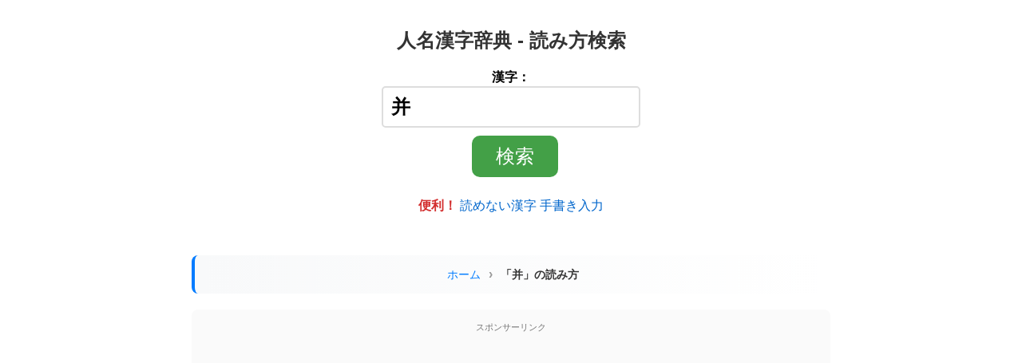

--- FILE ---
content_type: text/html; charset=UTF-8
request_url: https://kanji.reader.bz/%E5%B9%B6
body_size: 15003
content:
<!DOCTYPE html>
<html lang="ja">
<head>
    <meta name="viewport" content="width=device-width, initial-scale=1">
    <meta content="text/html; charset=UTF-8" http-equiv="content-type">
    <title>「并」の読み方・意味・英語 | 人名漢字辞典</title>
    <meta name="description" content="「并」の読み方は「ひょう」。画数は6画。名字・名前の自己紹介テンプレート6パターン掲載。意味・書き順・例文・英語訳も掲載。">
    <meta name="keywords" content="漢字,検索,読み,画数,并">
    
    <meta property="og:title" content="「并」の読み方・意味・英語 | 人名漢字辞典" />
    <meta property="og:type" content="article" />
    <meta property="og:url" content="https://kanji.reader.bz/%E5%B9%B6" />
    <meta property="og:site_name" content="人名漢字辞典 - 読み方検索" />
    <meta property="og:description" content="「并」の読み方は「ひょう」。画数は6画。名字・名前の自己紹介テンプレート6パターン掲載。意味・書き順・例文・英語訳も掲載。" />

    <link rel="canonical" href="https://kanji.reader.bz/%E5%B9%B6" />
    <meta name="robots" content="index, follow">

    <!-- OG Images -->
    <meta property="og:image" content="https://kanji.reader.bz/images/og/1200x630/ad990b7d3cd368e9bec6ceb547fa9406.png" />
    <meta property="og:image:width" content="1200" />
    <meta property="og:image:height" content="630" />
    <meta property="og:image" content="https://kanji.reader.bz/images/og/630x630/ad990b7d3cd368e9bec6ceb547fa9406.png" />
    <meta property="og:image:width" content="630" />
    <meta property="og:image:height" content="630" />
    
    <link rel="stylesheet" type="text/css" href="/css/main.css">
    <link rel="stylesheet" type="text/css" href="/css/base.css?v=20260112a"><!-- audio-btn-inline -->
    <link rel="manifest" href="/manifest.json">
    <link rel="shortcut icon" href="/favicon.ico" />
    <script>
        window.addEventListener('load', function() {
            if ('serviceWorker' in navigator) {
                navigator.serviceWorker.register("/serviceWorker.js");
            }
        });
    </script>
    <script src="/js/ui-improvements.js?v=20250721" defer></script>

    <script type="application/ld+json">
{
    "@context": "https://schema.org",
    "@type": "WebSite",
    "name": "人名漢字辞典 - 読み方検索",
    "alternateName": "漢字辞典 - kanji.reader.bz",
    "url": "https://kanji.reader.bz",
    "description": "インターネット上で見つけた読み方や画数のわからない難読漢字・地名・名字をコピー＆ペーストで簡単に検索できる無料オンライン漢字辞書サイトです。",
    "inLanguage": "ja",
    "potentialAction": {
        "@type": "SearchAction",
        "target": {
            "@type": "EntryPoint",
            "urlTemplate": "https://kanji.reader.bz?kanji={search_term_string}"
        },
        "query-input": "required name=search_term_string"
    }
}
</script>
<script type="application/ld+json">
{
    "@context": "https://schema.org",
    "@type": "Organization",
    "name": "人名漢字辞典 - 読み方検索",
    "url": "https://kanji.reader.bz",
    "logo": "https://kanji.reader.bz/favicon.ico",
    "description": "インターネット上で見つけた読み方や画数のわからない難読漢字・地名・名字をコピー＆ペーストで簡単に検索できる無料オンライン漢字辞書サイトです。"
}
</script>
<script type="application/ld+json">
{
    "@context": "https://schema.org",
    "@type": "BreadcrumbList",
    "itemListElement": [
        {
            "@type": "ListItem",
            "position": 1,
            "name": "ホーム",
            "item": "https://kanji.reader.bz/"
        },
        {
            "@type": "ListItem",
            "position": 2,
            "name": "「并」の読み方",
            "item": "https://kanji.reader.bz/%E5%B9%B6"
        }
    ]
}
</script>
<script type="application/ld+json">
{
    "@context": "https://schema.org",
    "@type": "DefinedTerm",
    "@id": "https://kanji.reader.bz/%E5%B9%B6#term",
    "name": "并",
    "url": "https://kanji.reader.bz/%E5%B9%B6",
    "inDefinedTermSet": {
        "@type": "DefinedTermSet",
        "@id": "https://kanji.reader.bz/#dictionary",
        "name": "人名漢字辞典",
        "description": "漢字・熟語の読み方・意味・書き順を収録した日本語辞典"
    },
    "alternateName": "ひょう",
    "description": "並ぶ、並列する"
}
</script>
<script type="application/ld+json">
{
    "@context": "https://schema.org",
    "@type": "FAQPage",
    "mainEntity": [
        {
            "@type": "Question",
            "name": "「并」の読み方は？",
            "acceptedAnswer": {
                "@type": "Answer",
                "text": "「并」は「ひょう」と読みます。"
            }
        },
        {
            "@type": "Question",
            "name": "「并」の画数は？",
            "acceptedAnswer": {
                "@type": "Answer",
                "text": "「并」の総画数は6画です。"
            }
        },
        {
            "@type": "Question",
            "name": "「并」の意味は？",
            "acceptedAnswer": {
                "@type": "Answer",
                "text": "並ぶ、並列する"
            }
        },
        {
            "@type": "Question",
            "name": "「并」という名字・名前の印象的な自己紹介は？",
            "acceptedAnswer": {
                "@type": "Answer",
                "text": "はじめまして、並と申します。並は『並ぶ』という意味で、チームワークや協調性を大切にしています。皆様と肩を並べて、共に成長していきたいと思っています。 ビジネス・クリエイティブ・カジュアルなど6つのシーン別テンプレートを掲載しています。"
            }
        }
    ]
}
</script>
<script type="application/ld+json">
{
    "@context": "https://schema.org",
    "@type": "HowTo",
    "name": "「并」という名字・名前の印象的な自己紹介の仕方",
    "description": "「并」の漢字の意味を活かした、シーン別の自己紹介テンプレート。ビジネスからカジュアルまで6パターン。",
    "step": [
        {
            "@type": "HowToStep",
            "position": 1,
            "name": "ビジネス交流会",
            "text": "はじめまして、並と申します。並は『並ぶ』という意味で、チームワークや協調性を大切にしています。皆様と肩を並べて、共に成長していきたいと思っています。"
        },
        {
            "@type": "HowToStep",
            "position": 2,
            "name": "クリエイティブ業界",
            "text": "こんにちは、並です。並には『並列する』という意味があり、異なるアイデアや価値観を並べて、新しい創造を生み出すことに興味があります。"
        },
        {
            "@type": "HowToStep",
            "position": 3,
            "name": "テクノロジー・スタートアップ",
            "text": "並と申します。並は『並列処理』のように、複数のタスクを効率的に進めることを象徴しています。テクノロジーで並列化の力を活用し、イノベーションを起こしたいです。"
        },
        {
            "@type": "HowToStep",
            "position": 4,
            "name": "カジュアルなイベント",
            "text": "やあ、並だよ！並ぶってことは、みんなで一緒に楽しめるってことだよね。気軽に話しかけてね！"
        },
        {
            "@type": "HowToStep",
            "position": 5,
            "name": "アート・カルチャー",
            "text": "並と申します。並には『並置』という意味があり、異なる文化やアートを並べて、新たな調和を生み出すことに情熱を注いでいます。"
        },
        {
            "@type": "HowToStep",
            "position": 6,
            "name": "国際的な環境",
            "text": "Hi, I'm Nami. Nami means 'parallel' or 'line up', symbolizing teamwork and harmony. I believe in working side by side to achieve great things together."
        }
    ],
    "tip": [
        "『並』は『並ぶ』という意味で、協調性やチームワークを強調できます。",
        "『並列する』という解釈で、効率性やイノベーションをアピールするのに役立ちます。",
        "自己紹介では、並んで共に進むというイメージを活用すると印象的です。"
    ]
}
</script>
<script type="application/ld+json">
{
    "@context": "https://schema.org",
    "@type": "EducationalWebPage",
    "name": "「并」の読み方・意味・英語",
    "description": "「并」の読み方は「ひょう」。画数は6画。意味・書き順・例文・英語訳・中国語読み・類義語・反対語も掲載。",
    "educationalLevel": "日本語学習者",
    "learningResourceType": "辞書",
    "teaches": "「并」の読み方・意味・書き順・英語訳・自己紹介テンプレート",
    "inLanguage": "ja",
    "url": "https://kanji.reader.bz/%E5%B9%B6",
    "articleSection": [
        "読み方",
        "画数",
        "意味",
        "自己紹介テンプレート",
        "英語訳"
    ],
    "mainEntity": {
        "@id": "https://kanji.reader.bz/%E5%B9%B6#term"
    }
}
</script></head>
<body>

<div id="container">
<header>
        <div class="site-title"><a href="/">人名漢字辞典 - 読み方検索</a></div>
    
    <nav aria-label="サイト検索" id="header-search">
        <form method="post" action="/" accept-charset="UTF-8" role="search">
            <label>
                漢字：<br>
                <input class="input_main" type="text" name="kanji"
                       value="并"
                       aria-label="漢字を入力">
            </label>
            <input type="submit" value="検索" class="submit_main">
        </form>

        <p><strong><span class="text-red">便利！</span></strong>
            <a href="/tegaki/">読めない漢字 手書き入力</a>
        </p>
    </nav>

    </header>


<nav aria-label="パンくずリスト" class="breadcrumb">
    <ol>
        <li><a href="/">ホーム</a></li>
        <li aria-current="page">「并」の読み方</li>
    </ol>
</nav>

<aside class="ad-area" aria-label="広告">
    <span>スポンサーリンク</span>
    <div class="fixed">
        <script async src="https://pagead2.googlesyndication.com/pagead/js/adsbygoogle.js?client=ca-pub-5275164214201575"
             crossorigin="anonymous"></script>
        <!-- Top -->
        <ins class="adsbygoogle"
             style="display:block"
             data-ad-client="ca-pub-5275164214201575"
             data-ad-slot="3708665209"
             data-ad-format="auto"
             data-full-width-responsive="true"></ins>
        <script>
             (adsbygoogle = window.adsbygoogle || []).push({});
        </script>
    </div>
</aside>

<main>
    <article>
        <div id="main">
                            <h1>「并」の読み方・画数・意味</h1>

                                    <h2>読み</h2><div class="yomikata-section"><span class="yomikata-list" id="yomikata"><a href="/hiragana/ひょう">ひょう</a></span><button type="button" class="audio-btn" id="audio" aria-label="読み上げ">🔊 読み上げ</button></div>                
                <h2>画数</h2><p><a href="/kaku/6画の苗字・名前">6画の苗字・名前</a><br><a href="/kaku/6画の地名" class="additional">6画の地名</a></p>
                <h2>意味</h2><p>並ぶ、並列する</p><section class="self-introduction"><h2>「并」の漢字の意味を活かした、印象的な自己紹介例</h2><div class="intro-scenes"><div class="intro-scene-item"><div class="scene-header"><span class="scene-icon">💼</span><span class="scene-name">ビジネス交流会</span></div><blockquote class="scene-intro">はじめまして、並と申します。並は『並ぶ』という意味で、チームワークや協調性を大切にしています。皆様と肩を並べて、共に成長していきたいと思っています。</blockquote></div><div class="intro-scene-item"><div class="scene-header"><span class="scene-icon">💡</span><span class="scene-name">クリエイティブ業界</span></div><blockquote class="scene-intro">こんにちは、並です。並には『並列する』という意味があり、異なるアイデアや価値観を並べて、新しい創造を生み出すことに興味があります。</blockquote></div><div class="intro-scene-item"><div class="scene-header"><span class="scene-icon">🚀</span><span class="scene-name">テクノロジー・スタートアップ</span></div><blockquote class="scene-intro">並と申します。並は『並列処理』のように、複数のタスクを効率的に進めることを象徴しています。テクノロジーで並列化の力を活用し、イノベーションを起こしたいです。</blockquote></div><div class="intro-scene-item"><div class="scene-header"><span class="scene-icon">🎉</span><span class="scene-name">カジュアルなイベント</span></div><blockquote class="scene-intro">やあ、並だよ！並ぶってことは、みんなで一緒に楽しめるってことだよね。気軽に話しかけてね！</blockquote></div><div class="intro-scene-item"><div class="scene-header"><span class="scene-icon">🎨</span><span class="scene-name">アート・カルチャー</span></div><blockquote class="scene-intro">並と申します。並には『並置』という意味があり、異なる文化やアートを並べて、新たな調和を生み出すことに情熱を注いでいます。</blockquote></div><div class="intro-scene-item"><div class="scene-header"><span class="scene-icon">🌍</span><span class="scene-name">国際的な環境</span></div><blockquote class="scene-intro">Hi, I&#039;m Nami. Nami means &#039;parallel&#039; or &#039;line up&#039;, symbolizing teamwork and harmony. I believe in working side by side to achieve great things together.</blockquote></div></div><div class="intro-tips"><div class="tips-header"><span class="tips-icon">📌</span><span class="tips-title">共通ポイント</span></div><ul class="tips-list"><li>『並』は『並ぶ』という意味で、協調性やチームワークを強調できます。</li><li>『並列する』という解釈で、効率性やイノベーションをアピールするのに役立ちます。</li><li>自己紹介では、並んで共に進むというイメージを活用すると印象的です。</li></ul></div></section>
                
                
                
                <nav class="same-reading-nav" aria-label="同じ読みの別漢字"><h3>同じ読みの別漢字</h3><ul><li><a href="/表">表</a></li><li><a href="/票">票</a></li><li><a href="/評">評</a></li><li><a href="/豹">豹</a></li><li><a href="/俵">俵</a></li><li><a href="/雹">雹</a></li><li><a href="/彪">彪</a></li><li><a href="/漂">漂</a></li><li><a href="/兵">兵</a></li><li><a href="/馮">馮</a></li><li><a href="/剽">剽</a></li><li><a href="/憑">憑</a></li><li><a href="/慓">慓</a></li><li><a href="/飆">飆</a></li><li><a href="/繃">繃</a></li><li><a href="/冫">冫</a></li><li><a href="/驃">驃</a></li><li><a href="/鰾">鰾</a></li><li><a href="/飃">飃</a></li><li><a href="/怦">怦</a></li><li><a href="/嫖">嫖</a></li><li><a href="/殍">殍</a></li><li><a href="/猋">猋</a></li><li><a href="/平">平</a></li><li><a href="/瓢">瓢</a></li><li><a href="/黒表">黒表</a></li><li><a href="/儤">儤</a></li><li><a href="/儦">儦</a></li><li><a href="/凴">凴</a></li><li><a href="/勽">勽</a></li><li><a href="/匉">匉</a></li><li><a href="/嚗">嚗</a></li><li><a href="/墂">墂</a></li><li><a href="/奅">奅</a></li><li><a href="/奟">奟</a></li><li><a href="/婊">婊</a></li><li><a href="/嵭">嵭</a></li><li><a href="/幖">幖</a></li><li><a href="/庰">庰</a></li><li><a href="/徱">徱</a></li><li><a href="/忼">忼</a></li><li><a href="/慿">慿</a></li><li><a href="/抦">抦</a></li><li><a href="/抨">抨</a></li><li><a href="/拼">拼</a></li><li><a href="/掤">掤</a></li><li><a href="/掽">掽</a></li><li><a href="/搒">搒</a></li><li><a href="/摒">摒</a></li><li><a href="/摽">摽</a></li><li><a href="/昞">昞</a></li><li><a href="/梈">梈</a></li><li><a href="/棅">棅</a></li><li><a href="/漰">漰</a></li><li><a href="/灬">灬</a></li><li><a href="/熛">熛</a></li><li><a href="/瘭">瘭</a></li><li><a href="/瞟">瞟</a></li><li><a href="/砅">砅</a></li><li><a href="/砰">砰</a></li><li><a href="/磦">磦</a></li><li><a href="/祊">祊</a></li><li><a href="/笣">笣</a></li><li><a href="/綳">綳</a></li><li><a href="/翲">翲</a></li><li><a href="/聠">聠</a></li><li><a href="/脬">脬</a></li><li><a href="/膘">膘</a></li><li><a href="/臕">臕</a></li><li><a href="/苪">苪</a></li><li><a href="/薸">薸</a></li><li><a href="/藨">藨</a></li><li><a href="/蛃">蛃</a></li><li><a href="/蜱">蜱</a></li><li><a href="/螃">螃</a></li><li><a href="/螵">螵</a></li><li><a href="/裱">裱</a></li><li><a href="/褾">褾</a></li><li><a href="/詉">詉</a></li><li><a href="/趵">趵</a></li><li><a href="/逬">逬</a></li><li><a href="/邴">邴</a></li><li><a href="/鈵">鈵</a></li><li><a href="/錶">錶</a></li><li><a href="/鏢">鏢</a></li><li><a href="/鑣">鑣</a></li><li><a href="/閍">閍</a></li><li><a href="/闝">闝</a></li><li><a href="/鞞">鞞</a></li><li><a href="/鞸">鞸</a></li><li><a href="/颮">颮</a></li><li><a href="/颷">颷</a></li><li><a href="/飇">飇</a></li><li><a href="/飈">飈</a></li><li><a href="/骉">骉</a></li><li><a href="/鵧">鵧</a></li><li><a href="/伻">伻</a></li></ul></nav><nav class="jukugo-nav" aria-label="熟語"><h3>熟語</h3><ul><li><a href="/jukugo_2moji/并">「并」を含む二字熟語</a></li><li><a href="/jukugo_3moji/并">「并」を含む三字熟語</a></li><li><a href="/stroke/list/并">「并」を含む四字熟語・慣用句・ことわざ</a></li></ul></nav><nav class="english-nav" aria-label="英語・翻訳"><h3>英語・翻訳</h3><ul><li><a href="/english/put together">「并」の英語・英訳</a></li></ul></nav><nav class="nijukugo-sample" aria-label="二字熟語の例"><ul><li><a href="/并呑">并呑</a></li></ul></nav><section class="character-details"><h3>各漢字の詳細</h3><dl><dt>「并」</dt><dd><ul><li>部首：干 <a href="/list/かん・いちじゅう">かん・いちじゅう</a></li><li><a href="/stroke/并">「并」の書き方・書き順</a></li></ul></dd></dl></section><nav class="character-patterns" aria-label="姓名検索"><ul><li><a href="/more/并">「并」の付く姓名</a></li></ul></nav><section class="chinese-pronunciation"><h3>中国語発音</h3><p id="audio-ch">「并」を中国語で発音：<button type="button" class="audio-btn-inline" aria-label="中国語で発音"><img alt="" width="30" height="30" src="/img/audio.svg" /></button></p><p class="pinyin">ピンイン: bìng</p></section>
                <div class="related-links"><h2>「并」の関連機能</h2><div class="links-grid"><a href="/stroke/%E5%B9%B6" class="related-link"><span class="icon">✍</span><span class="text">書き順を見る</span></a><a href="/jukugo_2moji/%E5%B9%B6" class="related-link"><span class="icon">📚</span><span class="text">熟語を探す</span></a><a href="/shodo/%E5%B9%B6" class="related-link"><span class="icon">🖌</span><span class="text">習字・書道</span></a><a href="/hanko/%E5%B9%B6" class="related-link"><span class="icon">🔴</span><span class="text">電子印鑑作成</span></a><a href="/typography/%E5%B9%B6" class="related-link"><span class="icon">🔤</span><span class="text">書体比較</span></a><a href="/fonts/%E5%B9%B6" class="related-link"><span class="icon">🅰</span><span class="text">フォント一覧</span></a><a href="/fonts/tegaki/%E5%B9%B6" class="related-link"><span class="icon">✏</span><span class="text">手書き風</span></a></div></div>
                <aside class="user-contribution-cta" aria-label="情報提供のお願い"><div class="cta-header"><span class="cta-icon">📝</span><span class="cta-title">「并」の情報を追加しませんか？</span></div><p class="cta-description">あなたの知識が他の方の役に立ちます。情報をお寄せください。</p><div class="cta-buttons"><a href="/form.php?a=1&q=%E5%B9%B6" class="cta-button cta-yomi" rel="nofollow"><span class="btn-icon">🔤</span><span class="btn-text">別の読み方を追加</span></a><a href="/form.php?t=1&a=1&q=%E5%B9%B6" class="cta-button cta-meaning" rel="nofollow"><span class="btn-icon">💡</span><span class="btn-text">意味・由来を追加</span></a><a href="/form.php?t=4&a=1&q=%E5%B9%B6" class="cta-button cta-intro" rel="nofollow"><span class="btn-icon">👋</span><span class="btn-text">自己紹介例を追加</span></a><a href="/form.php?t=6&a=1&q=%E5%B9%B6" class="cta-button cta-celebrity" rel="nofollow"><span class="btn-icon">⭐</span><span class="btn-text">「并」を含む著名人を追加</span></a></div></aside>
            
                            
                <form method="post" action="/" accept-charset="UTF-8">
                    <label>
                        漢字：<br>
                        <input class="input_main" type="text" name="kanji"
                               value="并">
                    </label>
                    <input type="submit" value="検索" class="submit_main">
                </form>
            
        </div> <!-- #main -->
    </article>
</main>

<aside aria-label="関連コンテンツ">
        <h2>関連コンテンツ</h2>

        <div style="background:linear-gradient(135deg,#f5f7fa 0%,#c3cfe2 100%);padding:15px;border-radius:10px;margin:15px 0;"><strong>&#x1F50D; 言葉の違い・使い分け</strong><br><span style="font-size:90%;"><a href="/difference/%E6%8C%87%E5%AE%9A%E3%80%81%E8%A8%AD%E5%AE%9A">「指定」と「設定」</a> <a href="/difference/%E6%8B%A0%E5%87%BA%E3%80%81%E6%94%AF%E5%87%BA">「拠出」と「支出」</a> <a href="/difference/%E6%80%9D%E6%A1%88%E3%80%81%E8%80%83%E6%A1%88">「思案」と「考案」</a> <a href="/difference/%E5%B8%B0%E9%82%84%E3%80%81%E7%94%9F%E9%82%84">「帰還」と「生還」</a> <a href="/difference/%E5%A5%BD%E8%89%B2%E3%80%81%E6%94%BE%E8%95%A9">「好色」と「放蕩」</a></span><br><a href="/difference/" style="font-size:85%;">▶ もっと見る</a></div>
        <p>🌍 <a href="/country/"><strong>世界164ヵ国の地名・読み方・英語発音ガイド</strong></a><br>
        <a href="/country/United_States_of_America">アメリカ</a>・<a href="/country/United_Kingdom">イギリス</a>・<a href="/country/France">フランス</a>・<a href="/country/Germany">ドイツ</a>・<a href="/country/China">中国</a>・<a href="/country/South_Korea">韓国</a>など各国の都市名を収録</p>

        <div id="todayWhatDay"><span>今日は何の日</span><img src="https://kanji.reader.bz/i/today_image/e11abb5cd7336c1390ca21b49b5492fe_300.png" alt="スイートピーのイメージ" width="200" height="200" loading="lazy" /><p>1月21日はスイートピーの日。和名は、<a href="https://kanji.reader.bz/stroke/more/%E9%BA%9D%E9%A6%99%E8%B1%8C%E8%B1%86" target="_blank">麝香豌豆</a>や<a href="https://kanji.reader.bz/stroke/more/%E9%A6%99%E8%B1%8C%E8%B1%86" target="_blank">香豌豆</a>、<a href="https://kanji.reader.bz/stroke/more/%E9%BA%9D%E9%A6%99%E9%80%A3%E7%90%86%E8%8D%89" target="_blank">麝香連理草</a>。</p></div><div class="module"><div>👨話題の人々👩</div><ul><li>サッカー選手の<a href="/stroke/more/三戸舜介">三戸舜介</a>さん:  ロッテルダム・ダービーでゴールを決めた ⚽</li><li>俳優の<a href="/stroke/more/横浜流星">横浜流星</a>さん:  歌舞伎に挑戦し、助演男優賞にノミネートされた 🎭</li><li>野球選手の<a href="/stroke/more/筒香嘉智">筒香嘉智</a>さん:  新監督に指名され、DeNAのキャプテンに再就任 ⚾</li></ul></div><div class="module"><div>推し週間ランキング</div><ul><li>🥇 <a href="/stroke/more/阿部亮平">阿部亮平</a>さん</li><li>🥈 <a href="/stroke/more/宮舘涼太">宮舘涼太</a>さん</li><li>🥉 <a href="/stroke/more/二宮和也">二宮和也</a>さん</li><li>番外 <a href="/stroke/more/莉犬">莉犬</a>さん</li></ul><a href="/form.php?t=3&amp;a=1" rel="nofollow">「推し」を登録</a></div><div class="module"><div>名前や漢字の小話 &#x1F4D3;</div><ul><li><a href="/blog/%e5%9b%bd/2%e6%9c%8811%e6%97%a5%e3%81%af%e3%81%aa%e3%81%9c%e3%80%8c%e5%bb%ba%e5%9b%bd%e8%a8%98%e5%bf%b5%e3%81%ae%e6%97%a5%e3%80%8d%ef%bc%9f%e5%bb%ba%e5%9b%bd%e8%a8%98%e5%bf%b5%e6%97%a5%e3%81%a8%e3%81%ae/">2月11日はなぜ「建国記念の日」？建国記念日との違い</a></li><li><a href="/blog/%e5%9b%bd/%e7%af%80%e5%88%86%e3%81%ae%e8%b1%86%e3%81%be%e3%81%8d%e5%85%8d%e9%99%a4%e3%81%af%e5%9d%82%e7%94%b0%e5%a7%93%ef%bc%9f%e6%b8%a1%e8%be%ba%e3%81%a0%e3%81%91%e3%81%98%e3%82%83%e3%81%aa%e3%81%84%e7%90%86/">節分の豆まき免除は坂田姓？渡辺だけじゃない理由</a></li><li><a href="/blog/%e5%90%8d%e5%ad%97%ef%bc%88%e8%8b%97%e5%ad%97%ef%bc%89/%e9%9b%bb%e5%ad%90%e5%8d%b0%e9%91%91%e3%82%92%e7%84%a1%e6%96%99%e4%bd%9c%e6%88%90%ef%bd%9c%e7%99%bb%e9%8c%b2%e4%b8%8d%e8%a6%81%e3%81%a7%e4%bd%bf%e3%81%88%e3%82%8b%e4%be%bf%e5%88%a9%e3%83%84%e3%83%bc/">電子印鑑を無料作成｜登録不要で使える便利ツール</a></li><li><a href="https://kanji.reader.bz/blog/%E6%9C%AA%E5%88%86%E9%A1%9E/%E7%90%86%E7%BE%A9%E5%AD%97%E3%81%A8%E5%93%81%E5%AD%97%E6%A7%98%E3%80%8C%E5%8E%B8%E3%80%81%E5%A5%BB%E3%80%81%E5%AD%96%E3%80%81%E8%89%B8%E3%80%81%E8%AA%A9%E3%80%81%E8%99%A4%E3%80%81%E9%BE%96%E3%80%8D/">「厸、奻、孖、艸、誩、虤、龖」の読み方</a></li></ul></div><div style="margin: 10px 0px;"><a href="/blog/%e5%9b%bd/%e7%af%80%e5%88%86%e3%81%ae%e8%b1%86%e3%81%be%e3%81%8d%e5%85%8d%e9%99%a4%e3%81%af%e5%9d%82%e7%94%b0%e5%a7%93%ef%bc%9f%e6%b8%a1%e8%be%ba%e3%81%a0%e3%81%91%e3%81%98%e3%82%83%e3%81%aa%e3%81%84%e7%90%86/" onclick="gtag('event', 'click', {'event_category': 'eyecatch', 'event_label': '節分の豆まき免除は坂田姓？渡辺だけじゃない理由', 'value': '1'});"><img src="https://kanji.reader.bz/blog/wp-content/uploads/2026/01/節分、豆をまかなくていい苗字がある-scaled.jpg" alt="節分の豆まき免除は坂田姓？渡辺だけじゃない理由" loading="lazy" width="200" height="104" style="border-radius: 20px;"/></a></div><div class="tcolor" style="background-color:#919F74;">
    <span>今日の伝統色: </span>
    <a href="/加茂川鼠">加茂川鼠</a>
</div><div>本日のメニュー &#x1F372;<ul class="today_list"><li>言葉: <a href="/words/〇〇奔">「〇〇奔」といえば？</a></li><li>名前: <a href="/hiragana/%E3%81%97%E3%82%87%E3%81%8F%E3%81%99%E3%82%8B">「しょくする」の漢字</a></li><li>人: <a href="/celebrities/name/%E3%83%9E%E3%83%89%E3%82%A5">有名人「マドゥ」の一覧</a></li><li>文字: <a href="/character/&#x2A8C;">「&#x2A8C;」の呼び方</a></li><li>英単語: <a href="/english/donors">「donors」の発音</a></li><li>カタカナ語: <a href="/english/allay">「アレイ」のスペル</a></li><li>国: <a href="/country/Lebanon">「レバノン &#x1f1f1;&#x1f1e7;」の地名</a></li><li>都道府県: <a href="/places/愛媛県の地名一覧">「愛媛県」の地名</a></li><li>駅: <a href="/stations/ＪＲ総武線快速の駅名一覧">「ＪＲ総武線快速」の駅名</a></li><li>俗語: <a href="/slang/蛙化現象">蛙化現象</a> <a href="/slang/さぎょいぷ">さぎょいぷ</a> <a href="/slang/バイブス">バイブス</a> <a href="/slang/トッポギ">トッポギ</a> <a href="/slang/">▶一覧</a></li><li>略語: <a href="/abbreviation/OTP">OTP</a> <a href="/abbreviation/ATM">ATM</a> <a href="/abbreviation/AAA">AAA</a> <a href="/abbreviation/">▶一覧</a></li><li>熟語: <a href="/difference/%E8%BA%8A%E8%BA%87%E3%80%81%E8%8B%9B%E8%8B%9B">「躊躇」と「苛苛」の違い</a></li><li>英語: <a href="/pronunciations/licence%2Clicense">「licence」と「license」の違い</a></li><li>用例: <a href="/examples/%E5%BC%A6%E6%A5%BD%E5%90%88%E5%A5%8F">「弦楽合奏」の例文</a></li></ul></div><p class="additional">アニメ・ドラマの登場人物 &#x1F46A; 名前一覧:<br><a href="/celebrities/新世紀エヴァンゲリオン">新世紀エヴァンゲリオン</a>&nbsp; <a href="/celebrities/るろうに剣心">るろうに剣心</a>&nbsp; <a href="/celebrities/ハイキュー!!">ハイキュー!!</a>&nbsp; </p><p>書き順確認・書き方練習 &#x1f4dd;<br><a href="/stroke/渟">渟</a>&nbsp;&nbsp;&nbsp;&nbsp;&nbsp; <a href="/stroke/闖">闖</a>&nbsp;&nbsp;&nbsp;&nbsp;&nbsp; <a href="/stroke/磔">磔</a>&nbsp;&nbsp;&nbsp;&nbsp;&nbsp; </p><p>外国人名の読み方・発音 &#x1f471;<br><a href="/Lyapunov">Lyapunov</a>&nbsp;&nbsp;&nbsp;<a href="/Ruzicka">Ruzicka</a>&nbsp;&nbsp;&nbsp;<a href="/Karola">Karola</a>&nbsp;&nbsp;&nbsp;</p><style>.update-history h5 {font-weight: bold; margin-bottom: 5px;} .update-history ul {list-style: none; padding: 0; margin: 0; height: 150px; overflow-y: auto;} .update-history li {display: flex; padding: 10px; border-bottom: 1px solid #ccc; font-size: 12px;} .update-history .date {width: 100px; font-weight: bold;} .update-history a {text-decoration: none; color: blue; white-space: nowrap;} .update-history .feedback {margin-left: auto; font-size: 12px; color: #757575;}</style><div class="update-history"><h5 class="gray">更新情報 ⚡</h5><ul><li><span class="date">2026-01-19</span> 「<a href="/萵">萵</a>」のイメージを追加しました <span class="feedback">User feedback<span></li><li><span class="date">2026-01-19</span> 「<a href="/危篤">危篤</a>」のイメージを追加しました <span class="feedback">User feedback<span></li><li><span class="date">2026-01-19</span> 「<a href="/妲">妲</a>」のイメージを追加しました <span class="feedback">User feedback<span></li><li><span class="date">2026-01-19</span> 「<a href="/作用">作用</a>」のイメージを追加しました <span class="feedback">User feedback<span></li><li><span class="date">2026-01-19</span> 「<a href="/宣言">宣言</a>」のイメージを追加しました <span class="feedback">User feedback<span></li><li><span class="date">2026-01-19</span> 「<a href="/呆然">呆然</a>」のイメージを追加しました <span class="feedback">User feedback<span></li><li><span class="date">2026-01-19</span> 「<a href="/漫才">漫才</a>」のイメージを追加しました <span class="feedback">User feedback<span></li><li><span class="date">2026-01-19</span> 「<a href="/輹">輹</a>」のイメージを追加しました <span class="feedback">User feedback<span></li><li><span class="date">2026-01-19</span> 「<a href="/沃">沃</a>」のイメージを追加しました <span class="feedback">User feedback<span></li><li><span class="date">2026-01-19</span> 「<a href="/主税">主税</a>」のイメージを追加しました <span class="feedback">User feedback<span></li><li><span class="date">2026-01-19</span> 「<a href="/簷">簷</a>」のイメージを追加しました <span class="feedback">User feedback<span></li><li><span class="date">2026-01-19</span> 「<a href="/教育的">教育的</a>」のイメージを追加しました <span class="feedback">User feedback<span></li><li><span class="date">2026-01-19</span> 「<a href="/語気">語気</a>」のイメージを追加しました <span class="feedback">User feedback<span></li><li><span class="date">2026-01-19</span> 「<a href="/告訴">告訴</a>」のイメージを追加しました <span class="feedback">User feedback<span></li><li><span class="date">2026-01-19</span> 「<a href="/影響力">影響力</a>」のイメージを追加しました <span class="feedback">User feedback<span></li><li><span class="date">2026-01-19</span> 「<a href="/配水管">配水管</a>」のイメージを追加しました <span class="feedback">User feedback<span></li><li><span class="date">2026-01-19</span> 「<a href="/節">節</a>」のイメージを追加しました <span class="feedback">User feedback<span></li><li><span class="date">2026-01-19</span> 「<a href="/細部">細部</a>」のイメージを追加しました <span class="feedback">User feedback<span></li><li><span class="date">2026-01-19</span> 「<a href="/膰">膰</a>」のイメージを追加しました <span class="feedback">User feedback<span></li><li><span class="date">2026-01-19</span> 「<a href="/購">購</a>」のイメージを追加しました <span class="feedback">User feedback<span></li><li><span class="date">2026-01-19</span> 「<a href="/卉">卉</a>」のイメージを追加しました <span class="feedback">User feedback<span></li><li><span class="date">2026-01-19</span> 「<a href="/篤">篤</a>」のイメージを追加しました <span class="feedback">User feedback<span></li><li><span class="date">2026-01-19</span> 「<a href="/僚">僚</a>」のイメージを追加しました <span class="feedback">User feedback<span></li><li><span class="date">2026-01-19</span> 「<a href="/精緻">精緻</a>」のイメージを追加しました <span class="feedback">User feedback<span></li><li><span class="date">2026-01-19</span> 「<a href="/極品">極品</a>」のイメージを追加しました <span class="feedback">User feedback<span></li><li><span class="date">2026-01-19</span> 「<a href="/誇">誇</a>」のイメージを追加しました <span class="feedback">User feedback<span></li><li><span class="date">2026-01-19</span> 「<a href="/両日">両日</a>」のイメージを追加しました <span class="feedback">User feedback<span></li><li><span class="date">2026-01-19</span> 「<a href="/職人">職人</a>」のイメージを追加しました <span class="feedback">User feedback<span></li><li><span class="date">2026-01-18</span> 「<a href="/予定地">予定地</a>」のイメージを追加しました <span class="feedback">User feedback<span></li><li><span class="date">2026-01-18</span> 「<a href="/教育者">教育者</a>」のイメージを追加しました <span class="feedback">User feedback<span></li><li><span class="date">2026-01-18</span> 「<a href="/不意">不意</a>」のイメージを追加しました <span class="feedback">User feedback<span></li><li><span class="date">2026-01-18</span> 「<a href="/粉末">粉末</a>」のイメージを追加しました <span class="feedback">User feedback<span></li><li><span class="date">2026-01-18</span> 「<a href="/防波堤">防波堤</a>」のイメージを追加しました <span class="feedback">User feedback<span></li><li><span class="date">2026-01-18</span> 「<a href="/希釈">希釈</a>」のイメージを追加しました <span class="feedback">User feedback<span></li><li><span class="date">2026-01-18</span> 「<a href="/足場">足場</a>」のイメージを追加しました <span class="feedback">User feedback<span></li><li><span class="date">2026-01-18</span> 「<a href="/総計">総計</a>」のイメージを追加しました <span class="feedback">User feedback<span></li><li><span class="date">2026-01-18</span> 「<a href="/息">息</a>」のイメージを追加しました <span class="feedback">User feedback<span></li><li><span class="date">2026-01-18</span> 「<a href="/双子座">双子座</a>」のイメージを追加しました <span class="feedback">User feedback<span></li><li><span class="date">2026-01-18</span> 「<a href="/障害">障害</a>」のイメージを追加しました <span class="feedback">User feedback<span></li><li><span class="date">2026-01-18</span> 「<a href="/澀">澀</a>」のイメージを追加しました <span class="feedback">User feedback<span></li><li><span class="date">2026-01-18</span> 「<a href="/極太">極太</a>」のイメージを追加しました <span class="feedback">User feedback<span></li><li><span class="date">2026-01-18</span> 「<a href="/港内">港内</a>」のイメージを追加しました <span class="feedback">User feedback<span></li><li><span class="date">2026-01-18</span> 「<a href="/揀">揀</a>」のイメージを追加しました <span class="feedback">User feedback<span></li><li><span class="date">2026-01-18</span> 「<a href="/乱流">乱流</a>」のイメージを追加しました <span class="feedback">User feedback<span></li><li><span class="date">2026-01-18</span> 「<a href="/先進工業国">先進工業国</a>」のイメージを追加しました <span class="feedback">User feedback<span></li><li><span class="date">2026-01-18</span> 「<a href="/繊毛">繊毛</a>」のイメージを追加しました <span class="feedback">User feedback<span></li><li><span class="date">2026-01-17</span> 「<a href="/除去">除去</a>」のイメージを追加しました <span class="feedback">User feedback<span></li><li><span class="date">2026-01-17</span> 「<a href="/風俗習慣">風俗習慣</a>」のイメージを追加しました <span class="feedback">User feedback<span></li><li><span class="date">2026-01-17</span> 「<a href="/各種学校">各種学校</a>」のイメージを追加しました <span class="feedback">User feedback<span></li><li><span class="date">2026-01-17</span> 「<a href="/窮地">窮地</a>」のイメージを追加しました <span class="feedback">User feedback<span></li></ul></div></aside>

        <aside class="ad-area" aria-label="広告">
            <span>広告</span>
            <script async src="https://pagead2.googlesyndication.com/pagead/js/adsbygoogle.js?client=ca-pub-5275164214201575"
                 crossorigin="anonymous"></script>
            <ins class="adsbygoogle"
                 style="display:block"
                 data-ad-client="ca-pub-5275164214201575"
                 data-ad-slot="3708665209"
                 data-ad-format="auto"
                 data-full-width-responsive="true"></ins>
            <script>
                 (adsbygoogle = window.adsbygoogle || []).push({});
            </script>
</aside>

            <div class="gray"><h2>「并」の意味をさらに詳しく（外部サイト）</h2>
                <ul>
                    <li><a href="https://www.google.co.jp/search?q=并" rel="nofollow" target="_blank">Googleで調べる</a> 　
                        <a href="https://ja.wikipedia.org/wiki/并" rel="nofollow" target="_blank">Wikipediaで調べる</a></li>
                    <li><a href="https://chat.openai.com/" rel="nofollow" target="_blank">ChatGPTに尋ねる</a> 　
                        <a href="https://gemini.google.com/app" rel="nofollow" target="_blank">Geminiに尋ねる</a></li>
                </ul></div>        
<footer>
        <style>
.accordion {
  margin: 20px auto;
}
.accordion-section {
  margin-bottom: 2px;
}
.accordion-button {
  cursor: pointer;
  width: 100%;
  text-align: left;
  border: none;
  outline: none;
  font-size: 100%;
  font-weight: bold;
  margin: 1px auto;
  padding: 10px;
}

.accordion-content {
  max-height: 0;
  overflow: hidden;
  transition: max-height 0.4s ease-out;
}

.accordion-content ul {
  list-style: none;
  padding: 0;
}

.accordion-content li {
  margin: 5px 0;
}

.accordion-content a {
  text-decoration: none;
  color: #007bff;
}

.accordion-content a:hover {
  text-decoration: underline;
}

.section-desc {
  font-size: 0.9em;
  color: #666;
  margin: 0 0 0.5em 0;
  padding: 0;
  line-height: 1.5;
}

.sidebar-title {
  font-size: 1em;
  font-weight: bold;
  margin: 0;
  padding: 0;
}

.arrow {
  display: inline-block;
  transition: transform 0.4s;
}

</style>
<nav class="accordion" aria-label="サイトナビゲーション">
  <section class="accordion-section">
    <div class="sidebar-title accordion-button" role="button" aria-expanded="false" tabindex="0">漢字・日本語関連 <span class="arrow" aria-hidden="true">&#9654;</span></div>
    <div class="accordion-content">
      <p class="section-desc">漢字の読み方検索、手書き入力、書き順練習など、日本語学習に役立つツールを集めています。</p>
      <ul>
        <li><a href="/">人名漢字辞典 - 読み方検索</a></li>
        <li><a href="/tegaki/">手書き漢字入力</a></li>
        <li><a href="/stroke/">漢字の書き方・書き順　書き取り練習帳</a></li>
        <li><a href="/stroke/hiragana.html">ひらがなの書き方・書き順</a></li>
        <li><a href="/stroke/katakana.html">カタカナの書き方・書き順</a></li>
        <li><a href="/slang/">スラングの意味・語源・例文・英語・類語・反対語辞書</a></li>
        <li><a href="/difference/">日本語の言葉比較</a></li>
        <li><a href="/blog/">ファンタジーな かんじ</a></li>
        <li><a href="/shodo/">書道練習</a></li>
        <li><a href="/hanko/">電子印鑑メーカー</a></li>
      </ul>
    </div>
  </section>
  <section class="accordion-section">
    <div class="sidebar-title accordion-button" role="button" aria-expanded="false" tabindex="0">辞典・いろいろ一覧 <span class="arrow" aria-hidden="true">&#9654;</span></div>
    <div class="accordion-content">
      <p class="section-desc">部首・画数別の漢字一覧、熟語辞典、地名・駅名検索など、各種リファレンスツールです。</p>
      <ul>
        <li><a href="/list/">部首画数別漢字一覧</a></li>
        <li><a href="/list/常用漢字">常用漢字一覧</a></li>
        <li><a href="/list/人名用漢字">人名用漢字一覧</a></li>
        <li><a href="/hiragana/">画数別なまえ漢字一覧</a></li>
        <li><a href="/image/">名前イメージイラスト一覧</a></li>
        <li><a href="/tag/">イメージ・印象から漢字や熟語を探す</a></li>
        <li><a href="/kaku/">画数別名前・地名一覧</a></li>
        <li><a href="/kotoba/">○○から始まる、○○で終わる言葉一覧</a></li>
        <li><a href="/places/">○○から始まる、○○を含む地名一覧</a></li>
        <li><a href="/verbs/">動詞一覧</a></li>
        <li><a href="/adjectives/">形容詞一覧</a></li>
        <li><a href="/onomatope/">オノマトペ（擬音語・擬態語）一覧</a></li>
        <li><a href="/examples/">例文・使い方一覧でみる言葉の意味</a></li>
        <li><a href="/thesaurus/">熟語の意味・例文・英語・類語・反対語一覧辞書</a></li>
        <li><a href="/jukugo_2moji/">二字熟語一覧</a></li>
        <li><a href="/jukugo_3moji/">三字熟語一覧</a></li>
        <li><a href="/stroke/list/">四字熟語・慣用句・ことわざ一覧検索</a></li>
        <li><a href="/jukugo_5moji/">五字熟語一覧</a></li>
        <li><a href="/lang/">外国人の名前・苗字一覧</a></li>
        <li><a href="/stations/">全国駅名一覧事典</a></li>
        <li><a href="/country/">世界の地名・発音一覧</a></li>
        <li><a href="/fonts/">日本語テキストフォント別一覧</a></li>
        <li><a href="/fonts/tegaki/">手書きフォント変換ツール</a></li>
        <li><a href="/typography/">日本語書体比較ツール</a></li>
        <li><a href="/tongue_twisters/">早口言葉一覧</a></li>
      </ul>
    </div>
  </section>
  <section class="accordion-section">
    <div class="sidebar-title accordion-button" role="button" aria-expanded="false" tabindex="0">英語関連 <span class="arrow" aria-hidden="true">&#9654;</span></div>
    <div class="accordion-content">
      <p class="section-desc">カタカナ語・略語の意味検索、発音記号、リスニング練習など英語学習ツールです。</p>
      <ul>
        <li><a href="/english/">カタカナ語の意味・発音・類語辞典</a></li>
        <li><a href="/english/phonetic_symbols/">英語の発音記号一覧</a></li>
        <li><a href="/english/listening/">英単語リスニングテスト</a></li>
        <li><a href="/english/memorize/">イメージ化する英単語の覚え方</a></li>
        <li><a href="/pronunciations/">英語の意味・発音の違い</a></li>
        <li><a href="/abbreviation/">略語の正式名称・意味・発音辞典</a></li>
        <li><a href="http://world.reader.bz">単語の発音、記号の読み方、リスニング練習</a></li>
        <li><a href="/en/">Japanese Kanji Names Dictionary - How to Read and Pronounce</a></li>
      </ul>
    </div>
  </section>
  <section class="accordion-section">
    <div class="sidebar-title accordion-button" role="button" aria-expanded="false" tabindex="0">中国語・韓国語関連 <span class="arrow" aria-hidden="true">&#9654;</span></div>
    <div class="accordion-content">
      <p class="section-desc">中国語のピンイン変換、韓国語の手書き入力など、アジア言語学習ツールです。</p>
      <ul>
        <li><a href="/chinese/">手書き中国語入力 変換ツール</a></li>
        <li><a href="/pinyin/">ピンイン一覧表</a></li>
        <li><a href="/korean/">韓国語手書き入力</a></li>
      </ul>
    </div>
  </section>
  <section class="accordion-section">
    <div class="sidebar-title accordion-button" role="button" aria-expanded="false" tabindex="0">有名人名一覧 <span class="arrow" aria-hidden="true">&#9654;</span></div>
    <div class="accordion-content">
      <p class="section-desc">海外セレブやスポーツ選手の名前の読み方・発音を確認できます。</p>
      <ul>
        <li><a href="/celebrities/name/">海外有名人の苗字・名前一覧と発音 &#x1F50A;</a></li>
        <li><a href="/premier_league/">プレミアリーグ選手名一覧</a></li>
        <li><a href="/weleague/">WEリーグ選手名一覧</a></li>
        <li><a href="/tokyo2020/">東京オリンピック選手名一覧</a></li>
        <li><a href="/tokyo2020/paralympic/">東京パラリンピック選手名一覧</a></li>
        <li><a href="/similar/">似ている有名人の名前検索</a></li>
      </ul>
    </div>
  </section>
  <section class="accordion-section">
    <div class="sidebar-title accordion-button" role="button" aria-expanded="false" tabindex="0">言語ゲーム・クイズ <span class="arrow" aria-hidden="true">&#9654;</span></div>
    <div class="accordion-content">
      <p class="section-desc">四字熟語パズルや漢字クイズなど、楽しみながら学べるゲームです。</p>
      <ul>
        <li><a href="/games/">漢字ゲーム一覧</a></li>
        <li><a href="/games/yojijukugo/">四字熟語パズルゲーム</a></li>
        <li><a href="/games/shooting/">漢字モンスターシューティング</a></li>
        <li><a href="/games/kanji-stacking-game/">漢字積み上げゲーム</a></li>
        <li><a href="/quiz/">おどる漢字クイズ</a></li>
        <li><a href="/drill/">手書き漢字ドリル</a></li>
      </ul>
    </div>
  </section>
  <section class="accordion-section">
    <div class="sidebar-title accordion-button" role="button" aria-expanded="false" tabindex="0">ブックマークレット <span class="arrow" aria-hidden="true">&#9654;</span></div>
    <div class="accordion-content">
      <p class="section-desc">ブラウザに登録して、どのサイトからでも漢字や英語を検索できる便利ツールです。</p>
      <ul>
        <li><a href="/bookmarklet.html">漢字読み方検索ブックマークレット</a></li>
        <li><a href="/bookmarklet_english.html">英語・カタカナ語意味検索ブックマークレット</a></li>
        <li><a href="/bookmarklet_symbol.html">特殊文字・記号検索ブックマークレット</a></li>
      </ul>
    </div>
  </section>
  <section class="accordion-section">
    <div class="sidebar-title accordion-button" role="button" aria-expanded="false" tabindex="0">その他コンテンツ <span class="arrow" aria-hidden="true">&#9654;</span></div>
    <div class="accordion-content">
      <p class="section-desc">絵文字の意味、特殊記号の読み方など、その他の便利ツールです。</p>
      <ul>
        <li><a href="/emoji/">絵文字の意味と使い方</a></li>
        <li><a href="/gallery/">トレンドワード・イメージギャラリー</a></li>
        <li><a href="/handwriting/">手書き記号入力</a></li>
        <li><a href="/character/">特殊記号の読み方と意味</a></li>
        <li><a href="/mind_map/">マインドマップ</a></li>
      </ul>
    </div>
  </section>
</nav>
<p>
<a href="/information/" style="font-size:80%;">運営者情報</a>&nbsp;&nbsp;&nbsp; <a href="/information/reference.html" style="font-size:80%;">参考文献</a>&nbsp;&nbsp;&nbsp; <a href="/privacy_policy/" style="font-size:80%;">プライバシーポリシー</a>&nbsp;&nbsp;&nbsp; <a href="/contactus/" style="font-size:80%;">お問い合わせ</a>
</p>

<script>
document.addEventListener('DOMContentLoaded', function() {
  var acc = document.getElementsByClassName("accordion-button");
  var i;

  for (i = 0; i < acc.length; i++) {
    acc[i].addEventListener("click", function() {
      var content = this.nextElementSibling;
      var arrow = this.querySelector('.arrow');
      var isExpanded = this.getAttribute('aria-expanded') === 'true';
      this.setAttribute('aria-expanded', !isExpanded);
      if (content.style.maxHeight) {
        content.style.maxHeight = null;
        arrow.style.transform = 'rotate(0deg)';
      } else {
        content.style.maxHeight = content.scrollHeight + "px";
        arrow.style.transform = 'rotate(90deg)';
      }
    });
    acc[i].addEventListener("keydown", function(e) {
      if (e.key === 'Enter' || e.key === ' ') {
        e.preventDefault();
        this.click();
      }
    });
  }
});
</script>

<!-- 2026-01-21 09:09:32 -->
        <p><a href="/">トップへ戻る</a></p>
</footer>
    
    <script async src="https://www.googletagmanager.com/gtag/js?id=G-T25ZY3T1MQ"></script>
    <script>
        window.dataLayer = window.dataLayer || [];
        function gtag(){dataLayer.push(arguments);}
        gtag('js', new Date());
        gtag('config', 'G-T25ZY3T1MQ');
    </script>
</div>

    <script>
if (!('speechSynthesis' in window)) {
    document.querySelector('#audio').style.display = 'none';
    document.querySelector('#audio-ch').style.display = 'none';
}

function yomi(){
    speech_ja = new SpeechSynthesisUtterance();
    speech_ja.lang = 'ja-JP';
    speech_ja.text = "\u3072\u3087\u3046";
    speechSynthesis.speak(speech_ja);
}

function yomi_alphabet(){
    speech_ch = new SpeechSynthesisUtterance();
    speech_ch.lang = 'en-US';
    speech_ch.text = "";
    voices = speechSynthesis.getVoices();
    voices.forEach(function(voice, i) {
        if(voice.lang == 'en-US' || voice.lang == 'en_US'){
            speech_ch.voice = voice;
        }
    });
    speechSynthesis.speak(speech_ch);
}

function chinese(){
    speech_ch = new SpeechSynthesisUtterance();
    speech_ch.lang = 'zh-CN';
    speech_ch.text = "\u5e76";
    voices = speechSynthesis.getVoices();
    voices.forEach(function(voice, i) {
        if(voice.lang == 'zh-CN' || voice.lang == 'zh_CN' || voice.lang == 'zh_CN_#Hans'){
            speech_ch.voice = voice;
        }
    });
    speechSynthesis.speak(speech_ch);
}

function sendVote(score, word) {
    var xhr = new XMLHttpRequest();
    xhr.open("POST", "/vote_handler.php", true);
    xhr.setRequestHeader("Content-Type", "application/x-www-form-urlencoded");
    xhr.send("score=" + score + "&word=" + encodeURIComponent(word));

    xhr.onreadystatechange = function() {
        if (xhr.readyState === 4 && xhr.status === 200) {
            showThankYouMessage();
        }
    };
}

function showThankYouMessage() {
    document.getElementById('thank-you-message').style.display = 'block';
    document.getElementById('thumbs-up').style.display = 'none';
    document.getElementById('thumbs-down').style.display = 'none';
}

// Add click event listeners
document.addEventListener('DOMContentLoaded', function() {
    // Audio buttons
    var audioBtn = document.getElementById('audio');
    if (audioBtn) {
        audioBtn.addEventListener('click', yomi);
    }

    var audioCh = document.querySelector('#audio-ch .audio-btn-inline');
    if (audioCh) {
        audioCh.addEventListener('click', chinese);
    }

    // Vote buttons
    var thumbsUp = document.getElementById('thumbs-up');
    var thumbsDown = document.getElementById('thumbs-down');

    if (thumbsUp) {
        thumbsUp.addEventListener('click', function() {
            sendVote(1, "\u5e76");
        });
    }

    if (thumbsDown) {
        thumbsDown.addEventListener('click', function() {
            sendVote(-1, "\u5e76");
        });
    }
});

voices = speechSynthesis.getVoices();

if (true) {
    setTimeout(function(){
        voices = speechSynthesis.getVoices();
        supported = false;
        voices.forEach(function(voice, i) {
            if(voice.lang == 'zh-CN' || voice.lang == 'zh_CN' || voice.lang == 'zh_CN_#Hans'){
                supported = true;
            }
        });
        if(!supported){
            document.querySelector('#audio-ch').innerHTML = 'ご使用のブラウザは中国語音声をサポートしておりません。。';
        }
    },2000);
}
</script>
</body>
</html>

--- FILE ---
content_type: text/html; charset=utf-8
request_url: https://www.google.com/recaptcha/api2/aframe
body_size: 267
content:
<!DOCTYPE HTML><html><head><meta http-equiv="content-type" content="text/html; charset=UTF-8"></head><body><script nonce="kBli8gDow_wrruGFwHMf-A">/** Anti-fraud and anti-abuse applications only. See google.com/recaptcha */ try{var clients={'sodar':'https://pagead2.googlesyndication.com/pagead/sodar?'};window.addEventListener("message",function(a){try{if(a.source===window.parent){var b=JSON.parse(a.data);var c=clients[b['id']];if(c){var d=document.createElement('img');d.src=c+b['params']+'&rc='+(localStorage.getItem("rc::a")?sessionStorage.getItem("rc::b"):"");window.document.body.appendChild(d);sessionStorage.setItem("rc::e",parseInt(sessionStorage.getItem("rc::e")||0)+1);localStorage.setItem("rc::h",'1768960131790');}}}catch(b){}});window.parent.postMessage("_grecaptcha_ready", "*");}catch(b){}</script></body></html>

--- FILE ---
content_type: text/css
request_url: https://kanji.reader.bz/css/base.css?v=20260112a
body_size: 6357
content:
body {
    font-family: "Helvetica Neue", Arial, "Hiragino Kaku Gothic ProN", "Hiragino Sans", Meiryo, sans-serif;
    margin: 0;
    padding: 0;
    background-color: #ffffff;
}

#container {
    width: 100%;
    max-width: 800px;
    margin: 0 auto;
    padding: 10px;
}

h1 {
    font-size: 24px;
    margin: 10px 0;
}

h1 a {
    color: #333;
    text-decoration: none;
}

h1 a:hover {
    text-decoration: underline;
}

/* Site title for non-top pages (same style as h1) */
.site-title {
    font-size: 24px;
    font-weight: bold;
    margin: 10px 0;
}

.site-title a {
    color: #333;
    text-decoration: none;
}

.site-title a:hover {
    text-decoration: underline;
}

.gray {
    background-color: #f5f5f5;
    padding: 10px;
    margin: 10px 0px;
    border-radius: 5px;
}

.gray p {
    margin: 5px 0;
    text-align: center;
}

.gray ul {
    list-style: none;
    padding: 0;
    margin: 10px 0;
}

.gray ul li {
    margin: 5px 0;
}

#header {
    margin: 20px 0;
}

#main {
    margin: 20px 0;
}

#main p {
    margin: 10px 0;
    line-height: 1.8;
}

#main ul {
    margin: 10px 0;
    padding-left: 20px;
}

#main li {
    margin: 5px 0;
    line-height: 1.8;
}

ul {
    margin-top: 5px;
    list-style-type: none;
}

li {
    font-size: 90%;
    line-height: 200%;
}

li img {
    border-radius: 20px;
}

.additional {
    font-size: 85%;
    color: #666;
}

p.additional {
    background-color: #f9f9f9;
    padding: 8px;
    border-radius: 5px;
    margin: 8px 0;
}

/* Old #yomikata styles removed - using .yomikata-section instead */

#audio-ch {
    text-align: center;
    margin: 15px 0;
}

.from_user {
    background-color: #fff9e6;
    padding: 10px;
    box-shadow: rgba(99, 99, 99, 0.2) 0px 2px 8px 0px;
    border-radius: 10px;
    margin: 15px 0;
}

.from_user a {
    color: #996633;
    display: block;
    margin: 5px 0;
}

p a {
    color: #0066cc;
    display: inline-block;
    word-wrap: break-word;
    max-width: 100%;
}

p a:hover {
    text-decoration: underline;
}

a {
    text-decoration: none;
}

#footer {
    margin-top: 40px;
    padding-top: 20px;
    border-top: 1px solid #ddd;
    text-align: center;
    font-size: 85%;
    color: #666;
}

#footer a, p a {
    line-height: 200%;
}

.emoji a {
    font-size: 150%;
}

.emoji a.additional {
    font-size: 80%;
}

.fixed {
    height: 375px;
    margin: 20px 0;
    text-align: center;
}

form {
    margin: 20px 0;
    text-align: center;
}

form label {
    display: block;
    margin-bottom: 10px;
    font-weight: bold;
}

.input_main {
    padding: 10px;
    border: 2px solid #ddd;
    border-radius: 5px;
    font-size: 150%;
    font-weight: bold;
    width: 300px;
    max-width: 50%;
}

.input_main:focus {
    outline: none;
    border-color: #4CAF50;
}

.submit_main {
    padding: 10px 30px;
    background-color: #43A047; /* コントラスト比3.3:1確保 */
    color: white;
    border: none;
    border-radius: 10px;
    font-size: 150%;
    cursor: pointer;
    margin-left: 10px;
}

.submit_main:hover {
    background-color: #388E3C;
}

/* ユーティリティクラス */
.text-red {
    color: #d32f2f;
}

.searchbox {
    font-size: 1.2em;
    padding: 5px;
    width: 300px;
    max-width: 50%;
}

.vote-buttons {
    display: flex;
    justify-content: center;
    gap: 20px;
    margin: 15px 0;
}

.vote-button {
    cursor: pointer;
    font-size: 30px;
    padding: 5px 15px;
    border-radius: 5px;
    transition: transform 0.2s;
}

.vote-button:hover {
    transform: scale(1.2);
}

#thank-you-message {
    margin-top: 10px;
    font-size: 16px;
    color: green;
    display: none;
    text-align: center;
}

.rounded-svg-container {
    display: flex;
    justify-content: center;
    margin: 20px 0;
}

.rounded-svg {
    background-color: #f5f5f5;
    padding: 20px;
    border-radius: 10px;
    display: inline-block;
}

.blur {
    filter: blur(8px);
    transition: filter 0.3s;
}

.blur:hover {
    filter: blur(0);
}

ul.today_list {
    position: relative;
    padding: 0;
    list-style-type: none;
}

ul.today_list li {
    padding: 0.5em;
    margin-bottom: 3px;
    line-height: 1.5;
    border: solid 3px #dcdcdc;
    background-color: #ffffff;
}

/* Module styles for sidebar content */
.module {
    background-color: #f9f9f9;
    border: 1px solid #e0e0e0;
    border-radius: 8px;
    padding: 15px;
    margin: 15px 0;
}

.module > div:first-child {
    font-weight: bold;
    margin-bottom: 10px;
    text-align: center;
    font-size: 16px;
}

.module ul {
    list-style: none;
    padding: 0;
    margin: 0;
}

.module li {
    padding: 5px 0;
    font-size: 90%;
}

.module a {
    color: #0066cc;
}

.module a:hover {
    text-decoration: underline;
}

#todayWhatDay {
    background-color: #fff9e6;
    border: 1px solid #ffd700;
    border-radius: 8px;
    padding: 15px;
    margin: 15px 0;
    text-align: center;
}

#todayWhatDay span {
    font-weight: bold;
    display: block;
    margin-bottom: 10px;
}

#todayWhatDay img {
    max-width: 200px;
    border-radius: 10px;
    margin: 10px 0;
}

.tcolor {
    padding: 15px;
    margin: 10px 0;
    border-radius: 5px;
    text-align: center;
    color: #FFFFFF; /* 白文字 */
}

.tcolor span {
    color: #FFFFFF; /* spanも白文字 */
}

.tcolor a {
    text-decoration: none;
    font-weight: bold;
    color: #FFFFFF; /* リンクも白文字 */
    text-decoration: underline; /* リンクであることを明確に */
}

/* モバイル表示の修正 */
@media screen and (max-device-width: 768px) {
    .tcolor {
        font-size: 16px;
        padding: 12px;
    }
    
    .tcolor > div {
        display: block;
        padding: 8px 15px;
    }
    
    /* モバイルでは::beforeは不要（HTMLに既に含まれているため） */
}

/* 関連リンク */
.related-links {
    margin: 20px 0;
    padding: 20px;
    background-color: #f9f9f9;
    border-radius: 10px;
    border: 1px solid #e0e0e0;
}

.related-links h3 {
    margin: 0 0 15px 0;
    font-size: 18px;
    text-align: center;
    color: #333;
}

.links-grid {
    display: grid;
    grid-template-columns: repeat(2, 1fr);
    gap: 15px;
    max-width: 400px;
    margin: 0 auto;
}

.related-link {
    display: flex;
    flex-direction: column;
    align-items: center;
    padding: 15px 10px;
    background-color: white;
    border: 1px solid #ddd;
    border-radius: 8px;
    text-decoration: none;
    transition: all 0.3s ease;
    color: #333;
}

.related-link:hover {
    background-color: #f0f8ff;
    border-color: #4CAF50;
    transform: translateY(-2px);
    box-shadow: 0 2px 8px rgba(0,0,0,0.1);
}

.related-link .icon {
    font-size: 24px;
    margin-bottom: 5px;
}

.related-link .text {
    font-size: 14px;
    text-align: center;
}

/* カテゴリータブ */
.category-tabs {
    display: flex;
    flex-wrap: wrap;
    gap: 10px;
    margin: 20px 0;
    padding: 15px;
    background-color: #f5f5f5;
    border-radius: 10px;
}

@media screen and (max-device-width: 768px) {
    .category-tabs {
        min-height: 340px; /* CLS対策: モバイルでのレイアウトシフト防止 */
    }
}

.category-tab {
    padding: 10px 20px;
    background-color: white;
    border: 1px solid #ddd;
    border-radius: 20px;
    text-decoration: none;
    color: #333;
    transition: all 0.3s ease;
    font-size: 14px;
}

.category-tab:hover, .category-tab.active {
    background-color: #4CAF50;
    color: white;
    border-color: #4CAF50;
}

/* 評価フォーム */
.feedback-form {
    position: fixed;
    bottom: 20px;
    right: 20px;
    background-color: white;
    padding: 20px;
    border-radius: 10px;
    box-shadow: 0 4px 20px rgba(0,0,0,0.1);
    z-index: 1000;
    max-width: 300px;
}

.feedback-form h3 {
    margin: 0 0 15px 0;
    font-size: 16px;
}

.star-rating {
    display: flex;
    justify-content: center;
    gap: 5px;
    margin: 15px 0;
}

.star {
    font-size: 28px;
    cursor: pointer;
    color: #ddd;
    transition: color 0.2s;
}

.star:hover {
    color: #ffd700;
}

.feedback-form textarea {
    width: 100%;
    height: 60px;
    padding: 8px;
    margin: 10px 0;
    border: 1px solid #ddd;
    border-radius: 5px;
    resize: none;
}

.feedback-form button {
    padding: 8px 16px;
    margin: 5px;
    border: none;
    border-radius: 5px;
    cursor: pointer;
}

.feedback-form button:first-of-type {
    background-color: #4CAF50;
    color: white;
}

.feedback-form button:last-of-type {
    background-color: #f5f5f5;
    color: #333;
}


@media screen and (max-device-width: 768px) {
    .links-grid {
        grid-template-columns: repeat(3, 1fr);
    }
    
    .related-link {
        padding: 10px 5px;
    }
    
    .related-link .text {
        font-size: 12px;
    }
    
    .feedback-form {
        bottom: 10px;
        right: 10px;
        left: 10px;
        max-width: none;
    }
}

@media screen and (max-device-width: 480px) {
    h1 {
        font-size: 20px;
    }

    #container {
        width: 95%;
        font-size: 120%;
    }

    .input_main {
        width: 200px;
    }

    .submit_main {
        display: block;
        margin: 10px auto;
    }
}

/* Context Examples Styles */
.context-examples {
    background: #ffffff;
    border-radius: 16px;
    padding: 24px;
    margin: 24px 0;
    box-shadow: 0 4px 20px rgba(0, 0, 0, 0.08);
    border: 1px solid #e8e8e8;
}

.context-examples h2 {
    margin: 0 0 20px 0;
    color: #1a1a1a;
    font-size: 20px;
    font-weight: 700;
    padding-bottom: 12px;
    border-bottom: 2px solid #4a90d9;
}

.context-list {
    display: flex;
    flex-direction: column;
    gap: 16px;
}

.context-item {
    background: #f8fafc;
    border-radius: 12px;
    padding: 16px 20px;
    border: 1px solid #e2e8f0;
    transition: transform 0.2s, box-shadow 0.2s;
}

.context-item:hover {
    transform: translateY(-2px);
    box-shadow: 0 4px 12px rgba(0, 0, 0, 0.1);
}

.context-header {
    margin-bottom: 10px;
}

.context-label {
    display: inline-block;
    background: linear-gradient(135deg, #4a90d9 0%, #357abd 100%);
    color: white;
    padding: 5px 14px;
    border-radius: 20px;
    font-size: 12px;
    font-weight: 600;
    letter-spacing: 0.5px;
    text-transform: uppercase;
}

.context-example {
    font-size: 17px;
    color: #2d3748;
    margin: 0 0 12px 0;
    padding: 12px 16px;
    background: white;
    border-left: 4px solid #4a90d9;
    border-radius: 0 8px 8px 0;
    line-height: 1.7;
    quotes: none;
}

.context-example .highlight-word {
    color: #c53030;
    font-weight: 700;
    background: linear-gradient(transparent 60%, #fed7d7 60%);
    padding: 0 2px;
}

.context-advice {
    display: flex;
    align-items: flex-start;
    gap: 8px;
    font-size: 14px;
    color: #4a5568;
    background: linear-gradient(135deg, #fffbeb 0%, #fef3c7 100%);
    padding: 10px 14px;
    border-radius: 8px;
    border: 1px solid #fcd34d;
}

.advice-icon {
    flex-shrink: 0;
    font-size: 16px;
}

.advice-text {
    line-height: 1.5;
}

.context-notes {
    display: flex;
    align-items: flex-start;
    gap: 10px;
    font-size: 14px;
    color: #374151;
    margin-top: 20px;
    padding: 14px 18px;
    background: linear-gradient(135deg, #ecfdf5 0%, #d1fae5 100%);
    border-radius: 10px;
    border: 1px solid #6ee7b7;
    line-height: 1.6;
}

.notes-icon {
    flex-shrink: 0;
    font-size: 18px;
}

.context-more-link {
    margin: 20px 0 0 0;
    text-align: right;
}

.context-more-link a {
    color: #4a90d9;
    font-weight: 600;
    text-decoration: none;
    padding: 8px 16px;
    border-radius: 8px;
    transition: background 0.2s;
}

.context-more-link a:hover {
    background: #f0f7ff;
    text-decoration: underline;
}

/* Self Introduction Section Styles */
.self-introduction {
    background: linear-gradient(135deg, #fefce8 0%, #fef3c7 100%);
    border-radius: 16px;
    padding: 24px;
    margin: 24px 0;
    box-shadow: 0 4px 20px rgba(0, 0, 0, 0.08);
    border: 1px solid #fcd34d;
}

.self-introduction h2 {
    margin: 0 0 12px 0;
    color: #78350f;
    font-size: 20px;
    font-weight: 700;
    padding-bottom: 12px;
    border-bottom: 2px solid #f59e0b;
}

.self-introduction .intro-desc {
    color: #92400e;
    font-size: 14px;
    margin: 0 0 20px 0;
}

.intro-scenes {
    display: flex;
    flex-direction: column;
    gap: 16px;
}

.intro-scene-item {
    background: white;
    border-radius: 12px;
    padding: 16px 20px;
    border: 1px solid #fde68a;
    transition: transform 0.2s, box-shadow 0.2s;
}

.intro-scene-item:hover {
    transform: translateY(-2px);
    box-shadow: 0 4px 12px rgba(251, 191, 36, 0.3);
}

.scene-header {
    display: flex;
    align-items: center;
    gap: 8px;
    margin-bottom: 10px;
}

.scene-icon {
    font-size: 20px;
}

.scene-name {
    display: inline-block;
    background: linear-gradient(135deg, #f59e0b 0%, #d97706 100%);
    color: white;
    padding: 5px 14px;
    border-radius: 20px;
    font-size: 12px;
    font-weight: 600;
    letter-spacing: 0.5px;
}

.scene-intro {
    font-size: 16px;
    color: #451a03;
    margin: 0;
    padding: 12px 16px;
    background: #fffbeb;
    border-left: 4px solid #f59e0b;
    border-radius: 0 8px 8px 0;
    line-height: 1.7;
    quotes: none;
    font-style: normal;
}

.intro-tips {
    margin-top: 20px;
    padding: 16px 18px;
    background: linear-gradient(135deg, #fef3c7 0%, #fde68a 100%);
    border-radius: 10px;
    border: 1px solid #fbbf24;
}

.tips-header {
    display: flex;
    align-items: center;
    gap: 8px;
    margin-bottom: 12px;
}

.tips-icon {
    font-size: 18px;
}

.tips-title {
    font-weight: 700;
    color: #78350f;
    font-size: 15px;
}

.tips-list {
    margin: 0;
    padding-left: 20px;
    list-style-type: disc;
}

.tips-list li {
    color: #92400e;
    font-size: 14px;
    line-height: 1.6;
    margin: 6px 0;
}

/* Yomikata Section Styles - Simple & Smart */
.yomikata-section {
    display: flex;
    align-items: center;
    justify-content: center;
    flex-wrap: wrap;
    gap: 12px;
    margin: 16px 0;
    padding: 16px;
    background: #f8fafc;
    border-radius: 8px;
    border: 1px solid #e2e8f0;
    text-align: center;
}

.yomikata-list {
    font-size: 22px;
    font-weight: 600;
    color: #1f2937;
    line-height: 1.4;
    text-align: center;
}

.yomikata-list a {
    color: #2563eb;
    text-decoration: none;
}

.yomikata-list a:hover {
    text-decoration: underline;
}

.yomi-sep {
    color: #9ca3af;
    margin: 0 2px;
}

.audio-btn {
    background: none;
    border: 1px solid #d1d5db;
    border-radius: 6px;
    font-size: 14px;
    cursor: pointer;
    padding: 4px 10px;
    color: #4b5563;
    transition: all 0.2s;
}

.audio-btn:hover {
    background: #f3f4f6;
    border-color: #9ca3af;
}

.audio-btn-inline {
    background: none;
    border: none;
    padding: 0;
    cursor: pointer;
    vertical-align: middle;
}

.audio-btn-inline:hover {
    opacity: 0.7;
}

.audio-btn-inline:focus {
    outline: 2px solid #3b82f6;
    outline-offset: 2px;
    border-radius: 4px;
}

/* Site intro section (top page) */
.site-intro {
    background: #f8fafc;
    border: 1px solid #e2e8f0;
    border-radius: 8px;
    padding: 16px 20px;
    margin-bottom: 20px;
}

.site-intro h2 {
    font-size: 18px;
    margin: 0 0 10px 0;
    color: #1e293b;
}

.site-intro p {
    font-size: 15px;
    line-height: 1.7;
    color: #475569;
    margin: 0;
}

/* Main categories navigation (top page) */
.main-categories {
    margin-bottom: 20px;
}

.main-categories h2 {
    font-size: 18px;
    margin: 0 0 12px 0;
    color: #1e293b;
}

.main-categories ul {
    list-style: none;
    padding: 0;
    margin: 0;
}

.main-categories li {
    padding: 10px 0;
    border-bottom: 1px solid #e5e7eb;
    font-size: 15px;
}

.main-categories li:last-child {
    border-bottom: none;
}

.main-categories a {
    color: #2563eb;
    text-decoration: none;
    font-weight: 500;
}

.main-categories a:hover {
    text-decoration: underline;
}

/* Synonyms and Antonyms Section */
.synonyms-antonyms {
    margin: 25px 0;
    padding: 20px;
    background: linear-gradient(135deg, #f8fafc 0%, #f1f5f9 100%);
    border-radius: 12px;
    border: 1px solid #e2e8f0;
}

.synonyms-antonyms h2 {
    font-size: 18px;
    margin: 0 0 16px 0;
    color: #1e293b;
    padding-bottom: 10px;
    border-bottom: 2px solid #cbd5e1;
}

.context-tabs {
    display: flex;
    flex-direction: column;
    gap: 12px;
}

.context-tab-item {
    background: #ffffff;
    border-radius: 10px;
    overflow: hidden;
    box-shadow: 0 1px 3px rgba(0,0,0,0.08);
}

.context-tab-header {
    display: flex;
    align-items: center;
    gap: 8px;
    padding: 12px 16px;
    background: linear-gradient(90deg, #e0e7ff 0%, #ede9fe 100%);
    font-weight: 600;
    color: #3730a3;
}

.context-tab-header .context-icon {
    font-size: 18px;
}

.context-tab-header .context-name {
    font-size: 15px;
}

.context-tab-content {
    padding: 16px;
    display: flex;
    flex-wrap: wrap;
    gap: 16px;
}

.word-group {
    flex: 1;
    min-width: 200px;
}

.word-group-header {
    margin-bottom: 8px;
}

.word-group-header .group-label {
    display: inline-block;
    padding: 4px 10px;
    border-radius: 4px;
    font-size: 13px;
    font-weight: 600;
}

.synonyms .group-label {
    background: #dcfce7;
    color: #166534;
}

.antonyms .group-label {
    background: #fee2e2;
    color: #991b1b;
}

.word-list {
    list-style: none;
    padding: 0;
    margin: 0;
}

.word-list li {
    padding: 6px 0;
    font-size: 14px;
    line-height: 1.5;
    border-bottom: 1px dashed #e5e7eb;
}

.word-list li:last-child {
    border-bottom: none;
}

.word-list a {
    color: #2563eb;
    text-decoration: none;
}

.word-list a:hover {
    text-decoration: underline;
}

.word-desc {
    color: #64748b;
    font-size: 13px;
}

.synonyms-tips {
    margin-top: 16px;
    padding: 12px 16px;
    background: #fffbeb;
    border-radius: 8px;
    border-left: 4px solid #f59e0b;
    display: flex;
    align-items: flex-start;
    gap: 10px;
}

.synonyms-tips .tips-icon {
    font-size: 18px;
    flex-shrink: 0;
}

.synonyms-tips .tips-text {
    font-size: 14px;
    color: #92400e;
    line-height: 1.6;
}

@media (max-width: 600px) {
    .context-tab-content {
        flex-direction: column;
        gap: 12px;
    }

    .word-group {
        min-width: 100%;
    }
}

/* Semantic navigation sections */
.same-reading-nav,
.related-words,
.jukugo-nav,
.english-nav,
.user-contribution,
.nijukugo-sample,
.sanjukugo-sample,
.character-patterns,
.similar-words,
.difference-nav,
.tools-nav {
    margin: 15px 0;
    padding: 10px 0;
    border-bottom: 1px solid #eee;
}

.same-reading-nav h3,
.related-words h3,
.jukugo-nav h3,
.english-nav h3,
.user-contribution h3,
.sanjukugo-sample h3,
.similar-words h3,
.tools-nav h3 {
    font-size: 14px;
    font-weight: bold;
    color: #333;
    margin: 0 0 8px 0;
}

.same-reading-nav ul,
.related-words ul,
.jukugo-nav ul,
.english-nav ul,
.user-contribution ul,
.nijukugo-sample ul,
.sanjukugo-sample ul,
.character-patterns ul,
.similar-words ul,
.difference-nav ul,
.tools-nav ul {
    list-style: none;
    padding: 0;
    margin: 0;
    display: flex;
    flex-wrap: wrap;
    gap: 8px;
}

.same-reading-nav li,
.related-words li,
.jukugo-nav li,
.english-nav li,
.user-contribution li,
.tools-nav li {
    font-size: 14px;
    line-height: 1.6;
}

.nijukugo-sample li,
.sanjukugo-sample li,
.character-patterns li,
.similar-words li,
.difference-nav li {
    font-size: 14px;
}

.nijukugo-sample ul,
.sanjukugo-sample ul,
.similar-words ul {
    gap: 12px;
}

/* Celebrities section */
.celebrities-section {
    margin: 15px 0;
    padding: 10px;
    background: #f9f9f9;
    border-radius: 8px;
}

.celebrities-section h3 {
    font-size: 14px;
    font-weight: bold;
    margin: 0 0 10px 0;
}

.celebrities-section ul {
    list-style: disc;
    padding-left: 20px;
    margin: 0;
}

.celebrities-section li {
    font-size: 14px;
    line-height: 1.8;
}

.celebrities-section li.more-link {
    list-style: none;
    margin-top: 8px;
}

/* Character details section */
.character-details {
    margin: 15px 0;
    padding: 10px 0;
    border-bottom: 1px solid #eee;
}

.character-details h3 {
    font-size: 14px;
    font-weight: bold;
    margin: 0 0 10px 0;
}

.character-details dl {
    margin: 0;
}

.character-details dt {
    font-weight: bold;
    font-size: 16px;
    margin: 10px 0 5px 0;
    color: #333;
}

.character-details dd {
    margin: 0 0 10px 0;
}

.character-details dd ul {
    list-style: none;
    padding: 0;
    margin: 0;
}

.character-details dd li {
    font-size: 14px;
    line-height: 1.8;
    padding: 2px 0;
}

/* Chinese pronunciation section */
.chinese-pronunciation {
    margin: 15px 0;
    padding: 10px 0;
}

.chinese-pronunciation h3 {
    font-size: 14px;
    font-weight: bold;
    margin: 0 0 8px 0;
}

.chinese-pronunciation p {
    margin: 5px 0;
}

.chinese-pronunciation .pinyin {
    color: #666;
    font-size: 14px;
}

/* English meaning section */
.english-meaning {
    margin: 15px 0;
    padding: 10px;
    background: #f0f7ff;
    border-radius: 8px;
}

.english-meaning p {
    margin: 5px 0;
    font-size: 14px;
}

/* Same reading */
.same-reading {
    margin: 10px 0;
    padding: 8px 12px;
    background: #fff8e1;
    border-radius: 5px;
    font-size: 14px;
}

/* Memo */
.memo {
    margin: 10px 0;
    padding: 10px;
    background: #f5f5f5;
    border-radius: 5px;
    font-size: 14px;
}


/* User Contribution CTA - アクション呼びかけブロック */
.user-contribution-cta {
    margin: 25px 0;
    padding: 20px;
    background: linear-gradient(135deg, #fff9e6 0%, #fff3cd 100%);
    border-radius: 12px;
    border: 2px solid #ffc107;
    box-shadow: 0 2px 8px rgba(255, 193, 7, 0.2);
}

.user-contribution-cta .cta-header {
    display: flex;
    align-items: center;
    gap: 10px;
    margin-bottom: 10px;
}

.user-contribution-cta .cta-icon {
    font-size: 24px;
}

.user-contribution-cta .cta-title {
    font-size: 16px;
    font-weight: bold;
    color: #856404;
}

.user-contribution-cta .cta-description {
    font-size: 14px;
    color: #666;
    margin: 0 0 15px 0;
    line-height: 1.6;
}

.user-contribution-cta .cta-buttons {
    display: flex;
    flex-direction: column;
    gap: 10px;
}

.user-contribution-cta .cta-button {
    display: flex;
    align-items: center;
    gap: 10px;
    padding: 12px 16px;
    background: white;
    border: 1px solid #ddd;
    border-radius: 8px;
    text-decoration: none;
    color: #333;
    transition: all 0.2s ease;
}

.user-contribution-cta .cta-button:hover {
    background: #fff8e1;
    border-color: #ffc107;
    transform: translateX(5px);
    box-shadow: 0 2px 6px rgba(0,0,0,0.1);
}

.user-contribution-cta .cta-button .btn-icon {
    font-size: 20px;
    flex-shrink: 0;
}

.user-contribution-cta .cta-button .btn-text {
    font-size: 14px;
    line-height: 1.4;
}

.user-contribution-cta .cta-yomi {
    border-left: 3px solid #2196f3;
}

.user-contribution-cta .cta-meaning {
    border-left: 3px solid #4caf50;
}

@media screen and (min-width: 480px) {
    .user-contribution-cta .cta-buttons {
        flex-direction: row;
    }

    .user-contribution-cta .cta-button {
        flex: 1;
    }
}

/* 追加のCTAボタンタイプ */
.user-contribution-cta .cta-example {
    border-left: 3px solid #ff9800;
}

.user-contribution-cta .cta-intro {
    border-left: 3px solid #9c27b0;
}

.user-contribution-cta .cta-synonym {
    border-left: 3px solid #00bcd4;
}

/* 複数ボタン時のグリッドレイアウト */
@media screen and (min-width: 480px) {
    .user-contribution-cta .cta-buttons {
        display: grid;
        grid-template-columns: repeat(2, 1fr);
        gap: 10px;
    }

    .user-contribution-cta .cta-button {
        flex: none;
    }
}

@media screen and (min-width: 768px) {
    .user-contribution-cta .cta-buttons {
        grid-template-columns: repeat(3, 1fr);
    }
}

/* 著名人追加ボタン */
.user-contribution-cta .cta-celebrity {
    border-left: 3px solid #ffd700;
}
